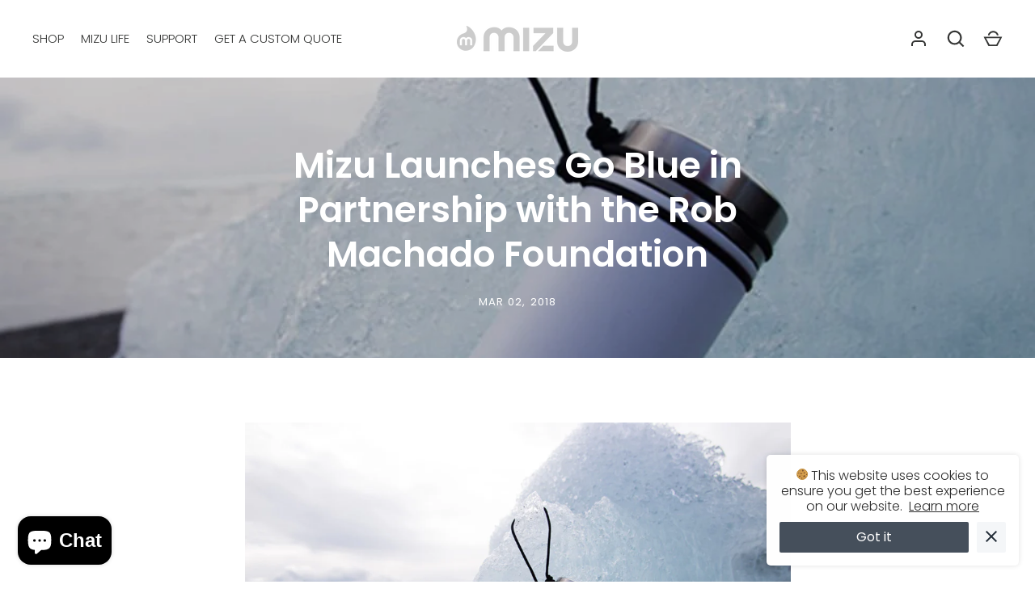

--- FILE ---
content_type: text/css
request_url: https://www.mizulife.com/cdn/shop/t/167/assets/custom.css?v=35132450620557030681714415406
body_size: 221
content:
.custom-select{width:100%;position:relative;margin:5px 0 20px}.custom-select select{display:none;background-color:#fff}.custom-select .selected-item{border:1px solid rgba(106,106,106,.2);padding:10px 20px;color:#6a6a6a;cursor:pointer;z-index:99}.custom-select .selected-item:after{content:" ";border:solid rgba(106,106,106,.5);border-width:0 2px 2px 0;display:inline-block;padding:3px;position:absolute;right:20px;top:16px;transform:rotate(45deg)}.custom-select .arrowanim.selected-item:after{transform:rotate(225deg);top:20px}.custom-select .item{background-color:#fff;padding:10px 20px;color:#6a6a6a;border-top:1px solid rgba(106,106,106,.2);cursor:pointer}.custom-select .item:hover{background:#000;color:#fff}.custom-select .all-items{background-color:#fff;border:1px solid rgba(106,106,106,.2);position:absolute;top:100%;left:0;width:100%;z-index:100}.custom-select .all-items-hide{display:none}.product-form__item--upload,.product-form__item--select{margin-top:15px}.product-form__item--upload .upload-button{border:1px solid rgba(106,106,106,.2);padding:10px 20px;color:#6a6a6a;cursor:pointer;font-size:12px;text-align:center;text-transform:uppercase;letter-spacing:2.4px;font-weight:500;font-family:Montserrat,sans-serif}.product-form__item--upload input{display:none}.b2b-prices-table{width:100%;max-width:100%;margin-top:30px}.b2b-prices-table th{border:1px solid black;font-size:12px}.b2b-prices-table td{border:1px solid rgb(106,106,106);padding:5px;text-align:center}@media screen and (max-width: 768px){.b2b-prices-table th{font-size:11px}.b2b-prices-table td{font-size:12px}}.product-personalizer{margin-bottom:0!important}#zakeke-product-button-custom{margin-top:0!important;margin-bottom:30px}.pplr-btn,#zakeke-product-button-custom{margin:3px 0 30px!important;height:37px;display:flex;justify-content:center;align-items:center;text-align:center;padding:12px 24px;border-width:1px;border-style:solid;border-color:#343534;background:#343534;background:#000;color:#fff;font-family:inherit;font-weight:700;line-height:1.5rem;text-transform:uppercase;font-size:.875em;letter-spacing:.08em;border-radius:100px;min-height:49px;width:100%}.pplr-btn:hover,#zakeke-product-button:hover{color:#6a6a6a!important;background-color:#fff}shopify-payment-terms{text-align:left}.ColorSwatchList .HorizontalList__Item,.ColorSwatchList .HorizontalList__Item .ColorSwatch,.ColorSwatchList .HorizontalList__Item .ColorSwatch:after{border-radius:50%}.ProductForm__AddToCart{border-radius:25px;border-color:#6a6a6a;overflow:hidden}.ProductForm__AddToCart:before{border-radius:25px}.ProductMeta__Price{font-size:24px;font-weight:400}.ProductMeta__Title{font-size:26px;letter-spacing:normal;text-transform:none;font-weight:600}.ProductForm__Label{letter-spacing:2px;text-transform:uppercase;font-weight:600}.ProductForm__Label span{letter-spacing:normal;text-transform:none;font-weight:400}.personalizer-text,.customizer-text{display:none;font-size:16px;line-height:22px}.personalizer-text strong,.customizer-text strong{font-weight:600}.product-personalizer,#zakeke-product-button,.b2b-prices-container{display:none}.b2b-prices-table{margin-bottom:20px}.b2b-prices-container>a{font-size:18px;font-weight:700;text-align:center;display:block}.step-class{font-size:18px;font-weight:700;margin-bottom:10px}body:not(.b2b-customer) .customizer-text,body:not(.b2b-customer) #zakeke-product-button-custom{display:none!important}body.b2b-customer .personalizer-text,body.b2b-customer .product-personalizer{display:none!important}.CartItem.b2b-item .CartItem__PriceList{display:none}.shopify-section.section-product:not(.section-product-b2b) .product-add{margin-top:20px}body.b2b-customer .shopify-section.section-product:not(.section-product-b2b) .customizer-text,body.b2b-customer .shopify-section.section-product:not(.section-product-b2b) .customizer-btn,body.b2b-customer .shopify-section.section-product:not(.section-product-b2b) #zakeke-product-button-custom{display:none!important}.shopify-section.section-product.section-product-b2b .customizer-btn-content,.shopify-section.section-product.section-product-b2b .personalizer-text,.shopify-section.section-product.section-product-b2b [id*=pplr-],.hidden{display:none!important}.p_a_t_c.btn-b2b{width:100%;text-align:center}
/*# sourceMappingURL=/cdn/shop/t/167/assets/custom.css.map?v=35132450620557030681714415406 */


--- FILE ---
content_type: text/javascript
request_url: https://www.mizulife.com/cdn/shop/t/167/assets/custom.js?v=173696167759591075621706126655
body_size: 1843
content:
(function($){$.fn.submitDraftOrder=function(){let btn=$(this),items=JSON.parse(btn.attr("data-items")),shippingAddress=JSON.parse(btn.attr("data-address")),customerId=btn.attr("data-customer-id"),productId=$('input[name="properties[_b2b_product_id]"]').val();$(".checkout-error").remove(),btn.prop("disabled",!0);let payNow=btn.hasClass("pay-now");if(shippingAddress==null){btn.after('<p class="checkout-error">Please contact customer support to finish activating your account.</p>');return}let dataAddr={address1:shippingAddress.address1,city:shippingAddress.city,country_code:shippingAddress.country_code,first_name:shippingAddress.first_name,last_name:shippingAddress.last_name,province_code:shippingAddress.province_code},data={line_items:items,customer_id:customerId,shipping_address:shippingAddress,product_id:productId};$.ajax({url:"https://mizu.riessgroup.com/api/draft-order",method:"POST",dataType:"json",contentType:"application/json; charset=utf-8",data:JSON.stringify(data),success(response){payNow&&typeof response.data.invoiceUrl<"u"?location.href=response.data.invoiceUrl:location.href="https://www.mizulife.com/pages/thank-you-b2b",btn.prop("disabled",!1)},error(response){response.status==403&&btn.after('<p class="checkout-error">Please contact customer support to finish activating your account.</p>'),btn.prop("disabled",!1)}})},$(document).on("click",".button.checkout-btn.has_b2b_item",function(e){e.preventDefault(),$(this).submitDraftOrder()}),$(document).ready(function(){var customSelect=$(".custom-select");customSelect.each(function(){var thisCustomSelect=$(this),options=thisCustomSelect.find("option"),firstOptionText=options.first().text(),selectedItem2=$("<div></div>",{class:"selected-item"}).appendTo(thisCustomSelect).text(firstOptionText),allItems2=$("<div></div>",{class:"all-items all-items-hide"}).appendTo(thisCustomSelect);options.each(function(){var that=$(this),optionText=that.text(),item=$("<div></div>",{class:"item",on:{click:function(){var selectedOptionText=that.text();selectedItem2.text(selectedOptionText).removeClass("arrowanim"),allItems2.addClass("all-items-hide"),customSelect.find("select").val(selectedOptionText).trigger("change")}}}).appendTo(allItems2).text(optionText)})});var selectedItem=$(".selected-item"),allItems=$(".all-items");selectedItem.on("click",function(e){var currentSelectedItem=$(this),currentAllItems=currentSelectedItem.next(".all-items");allItems.not(currentAllItems).addClass("all-items-hide"),selectedItem.not(currentSelectedItem).removeClass("arrowanim"),currentAllItems.toggleClass("all-items-hide"),currentSelectedItem.toggleClass("arrowanim"),e.stopPropagation()}),$(document).on("click",function(){var opened=$(".all-items:not(.all-items-hide)"),index=opened.parent().index();customSelect.eq(index).find(".all-items").addClass("all-items-hide"),customSelect.eq(index).find(".selected-item").removeClass("arrowanim")}),getParameterByName("view")=="b2b"&&$(document).on("submit",".ProductForm",function(e){e.preventDefault(),e.stopPropagation()})}),$(document).on("click",".product-form__item--upload .upload-button",function(){$(this).parent().find("input").click()}),$('.product-form__item--upload input[type="file"]').change(function(e){$(this).siblings(".upload-button").html(e.target.files[0].name)}),$(document).on("click","#addToCartCopy, .ProductForm__AddToCart",function(e){e.preventDefault(),e.stopPropagation();let el=$($(this)[0]);var id=el.attr("data-variant-id");let form=el.closest("form"),quantity=form.find('input[name="quantity"]').val(),B2BPrice=form.find('input[name="properties[_b2b_price]"]').val(),B2BType=null;form.find("#personalization-type option").each(function(){$(this).prop("selected")&&(B2BType=$(this).attr("data-type"))});let postData={id:Number(id),quantity:Number(quantity),properties:{Image:form.find('input[name="properties[File]"]').val(),"Personalization Type":form.find("#personalization-type").val(),_b2b:"true",_b2b_price:B2BPrice,_b2b_type:B2BType}},formData=jsonToFormData(postData);fetch("/cart/add.js",{method:"post",body:formData}).then(response=>response.json()).then(response=>{document.dispatchEvent(new CustomEvent("product:added",{detail:{product:response.product}}))}).catch(error=>console.error("Unable to add to cart.",error)).finally(()=>{})});function buildFormData(formData,data,parentKey){if(data&&typeof data=="object"&&!(data instanceof Date)&&!(data instanceof File))Object.keys(data).forEach(key=>{buildFormData(formData,data[key],parentKey?`${parentKey}[${key}]`:key)});else{const value=data??"";formData.append(parentKey,value)}}function jsonToFormData(data){const formData=new FormData;return buildFormData(formData,data),formData}function getParameterByName(name,url=window.location.href){name=name.replace(/[\[\]]/g,"\\$&");var regex=new RegExp("[?&]"+name+"(=([^&#]*)|&|#|$)"),results=regex.exec(url);return results?results[2]?decodeURIComponent(results[2].replace(/\+/g," ")):"":null}function fixPDPbuttons(){let personalizer=$(".product-personalizer"),pricesTableCont=$(".b2b-prices-container"),isB2B=getParameterByName("view")==="b2b",personalizerText=$(".personalizer-text"),customizerText=$(".customizer-text");personalizer.length>0&&setTimeout(function(){personalizer.insertBefore($(".qty-wrapper .product-add")),typeof personalizerText<"u"&&(personalizerText.insertBefore(personalizer),personalizerText.show(),personalizer.find("button").html("Personalize")),personalizer.show(),isB2B||$(".product-form-block.customizer-btn").insertAfter(personalizer)},10);let customizer=$("#zakeke-product-button-custom");customizer.length>0&&(isB2B&&(customizer.insertAfter(customizerText),customizer.remove(),customizer=$("#zakeke-product-button-custom")),isB2B&&(customizerText.show(),customizer.show())),pricesTableCont.length>0&&(pricesTableCont.insertBefore(".ProductForm__AddToCart"),pricesTableCont.show())}$(function(){fixPDPbuttons()}),$(".product-form-block.price.hidden .shopify-product-form").on("DOMSubtreeModified",function(){let el=$(this);setTimeout(function(){$("#zakeke-product-button-custom").length<1||el.find("#zakeke-product-button-custom").length>0&&fixPDPbuttons()},1)}),$(function(){updateB2BPrice()}),$(document).on("change keyup mouseup",'input[name="quantity"]',function(){updateB2BPrice()}),$(document).on("change",'[name="properties[personalization-type]"]',function(){let val=$(this).find("option:selected").attr("data-type");$('input[name="properties[_b2b_type]"]').val(val),updateB2BPrice()}),$(document).on("click",".QuantitySelector__Button",function(e){updateB2BPrice();let el=$(this).closest(".QuantitySelector").find("input");if(parseInt($(this).attr("data-quantity"))<parseInt(el.attr("min")))return!1});function updateB2BPrice(){if(!$("body").hasClass("template-product"))return;console.log("updateB2BPrice");let priceEl=$(".product-price__amount");if(priceEl.length<1){$('input[name="properties[_b2b]"]').val(""),$('input[name="properties[_b2b_price]"]').val("");return}let _price=priceEl.html();(typeof priceEl.attr("data-original-price")>"u"||priceEl.attr("data-original-price").length<1)&&priceEl.attr("data-original-price",priceEl.html());let originalPrice=priceEl.attr("data-original-price"),val=$('[name="properties[personalization-type]"]').val();if(typeof val>"u"||val==null){$('input[name="properties[_b2b]"]').val(""),$('input[name="properties[_b2b_price]"]').val(""),priceEl.html(originalPrice);return}let prices=$("[data-custom-prices]").attr("data-custom-prices");if(typeof prices<"u")prices=JSON.parse(prices);else{$('input[name="properties[_b2b]"]').val(""),$('input[name="properties[_b2b_price]"]').val("");return}let qty=parseInt($('[name="quantity"]').val()),priceName=null;val.indexOf("Wholesale")>-1?priceName="wholesale":val.indexOf("One")>-1?priceName="one_color_price":val.indexOf("Two")>-1?priceName="two_color_price":val.indexOf("Three")>-1?priceName="three_color_price":val.indexOf("Four")>-1?priceName="four_color_price":val.indexOf("Laser")>-1&&(priceName="laser_etch_price");let i=0;if(typeof prices>"u"){$('input[name="properties[_b2b]"]').val(""),$('input[name="properties[_b2b_price]"]').val("");return}prices.forEach(function(price){qty<price.quantity&&i<1?_price=originalPrice:price.quantity<=qty&&(_price=price[priceName]),$('input[name="properties[_b2b_price]"]').length>0&&$('input[name="properties[_b2b_price]"]').val(_price),i++}),typeof _price<"u"&&_price!=originalPrice?$('input[name="properties[_b2b]"]').val("true"):($('input[name="properties[_b2b]"]').val(""),$('input[name="properties[_b2b_price]"]').val("")),(typeof _price=="string"&&_price.indexOf("$")<0||typeof _price=="number")&&(_price="$"+_price),typeof _price<"u"&&_price!=originalPrice&&$(".product-form-block.price").removeClass("hidden"),priceEl.html(_price)}$(function(){if($(".section-product-b2b .product-form-block.customizer-btn").length>0){let btn=$(".product-form-block.customizer-btn"),html=btn.html();$(html).insertBefore(".qty-wrapper .product-add"),btn.remove(),$(".b2b-prices-container").show()}})})(jQuery);
//# sourceMappingURL=/cdn/shop/t/167/assets/custom.js.map?v=173696167759591075621706126655
